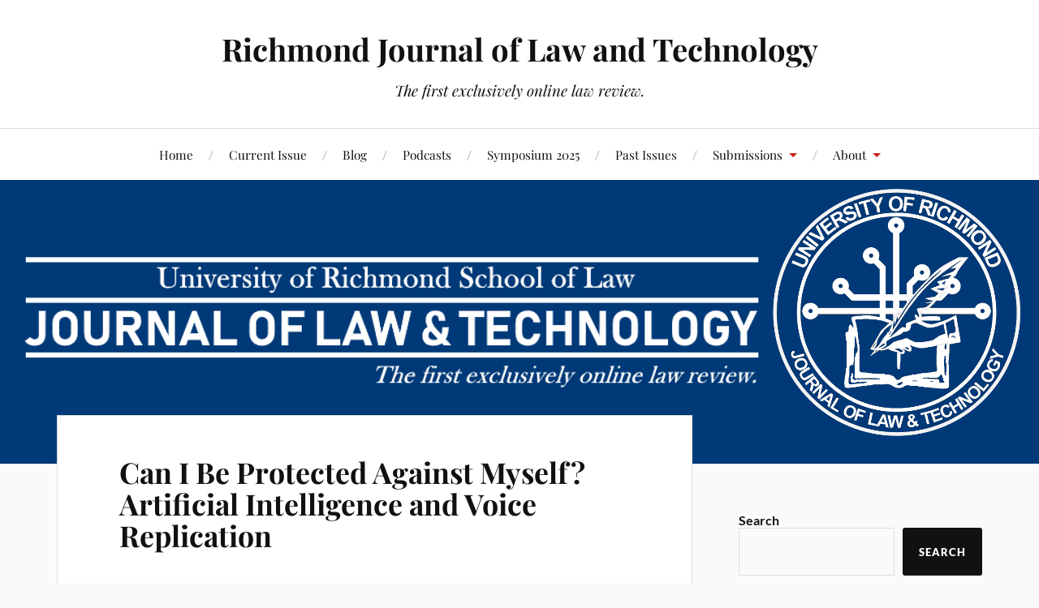

--- FILE ---
content_type: text/html; charset=UTF-8
request_url: https://jolt.richmond.edu/2024/05/17/can-i-be-protected-against-myself-artificial-intelligence-and-voice-replication/
body_size: 57190
content:
<!DOCTYPE html>

<html class="no-js" lang="en-US">

	<head profile="http://gmpg.org/xfn/11">

		<meta http-equiv="Content-Type" content="text/html; charset=UTF-8" />
		<meta name="viewport" content="width=device-width, initial-scale=1.0, maximum-scale=1.0, user-scalable=no" >

				<script type="text/javascript" src="https://blog.richmond.edu/dm-sso-endpoint/1766894459/?dm_action=domainmap-setup-cdsso"></script>
		<title>Can I Be Protected Against Myself? Artificial Intelligence and Voice Replication &#8211; Richmond Journal of Law and Technology</title>
<meta name='robots' content='max-image-preview:large' />
	<style>img:is([sizes="auto" i], [sizes^="auto," i]) { contain-intrinsic-size: 3000px 1500px }</style>
	<script>document.documentElement.className = document.documentElement.className.replace("no-js","js");</script>
<link rel='dns-prefetch' href='//stats.wp.com' />
<link rel='dns-prefetch' href='//v0.wordpress.com' />
<script type="text/javascript">
/* <![CDATA[ */
window._wpemojiSettings = {"baseUrl":"https:\/\/s.w.org\/images\/core\/emoji\/16.0.1\/72x72\/","ext":".png","svgUrl":"https:\/\/s.w.org\/images\/core\/emoji\/16.0.1\/svg\/","svgExt":".svg","source":{"concatemoji":"https:\/\/jolt.richmond.edu\/wp-includes\/js\/wp-emoji-release.min.js?ver=ed7ecc66879a6406cd904d0bc9be951e"}};
/*! This file is auto-generated */
!function(s,n){var o,i,e;function c(e){try{var t={supportTests:e,timestamp:(new Date).valueOf()};sessionStorage.setItem(o,JSON.stringify(t))}catch(e){}}function p(e,t,n){e.clearRect(0,0,e.canvas.width,e.canvas.height),e.fillText(t,0,0);var t=new Uint32Array(e.getImageData(0,0,e.canvas.width,e.canvas.height).data),a=(e.clearRect(0,0,e.canvas.width,e.canvas.height),e.fillText(n,0,0),new Uint32Array(e.getImageData(0,0,e.canvas.width,e.canvas.height).data));return t.every(function(e,t){return e===a[t]})}function u(e,t){e.clearRect(0,0,e.canvas.width,e.canvas.height),e.fillText(t,0,0);for(var n=e.getImageData(16,16,1,1),a=0;a<n.data.length;a++)if(0!==n.data[a])return!1;return!0}function f(e,t,n,a){switch(t){case"flag":return n(e,"\ud83c\udff3\ufe0f\u200d\u26a7\ufe0f","\ud83c\udff3\ufe0f\u200b\u26a7\ufe0f")?!1:!n(e,"\ud83c\udde8\ud83c\uddf6","\ud83c\udde8\u200b\ud83c\uddf6")&&!n(e,"\ud83c\udff4\udb40\udc67\udb40\udc62\udb40\udc65\udb40\udc6e\udb40\udc67\udb40\udc7f","\ud83c\udff4\u200b\udb40\udc67\u200b\udb40\udc62\u200b\udb40\udc65\u200b\udb40\udc6e\u200b\udb40\udc67\u200b\udb40\udc7f");case"emoji":return!a(e,"\ud83e\udedf")}return!1}function g(e,t,n,a){var r="undefined"!=typeof WorkerGlobalScope&&self instanceof WorkerGlobalScope?new OffscreenCanvas(300,150):s.createElement("canvas"),o=r.getContext("2d",{willReadFrequently:!0}),i=(o.textBaseline="top",o.font="600 32px Arial",{});return e.forEach(function(e){i[e]=t(o,e,n,a)}),i}function t(e){var t=s.createElement("script");t.src=e,t.defer=!0,s.head.appendChild(t)}"undefined"!=typeof Promise&&(o="wpEmojiSettingsSupports",i=["flag","emoji"],n.supports={everything:!0,everythingExceptFlag:!0},e=new Promise(function(e){s.addEventListener("DOMContentLoaded",e,{once:!0})}),new Promise(function(t){var n=function(){try{var e=JSON.parse(sessionStorage.getItem(o));if("object"==typeof e&&"number"==typeof e.timestamp&&(new Date).valueOf()<e.timestamp+604800&&"object"==typeof e.supportTests)return e.supportTests}catch(e){}return null}();if(!n){if("undefined"!=typeof Worker&&"undefined"!=typeof OffscreenCanvas&&"undefined"!=typeof URL&&URL.createObjectURL&&"undefined"!=typeof Blob)try{var e="postMessage("+g.toString()+"("+[JSON.stringify(i),f.toString(),p.toString(),u.toString()].join(",")+"));",a=new Blob([e],{type:"text/javascript"}),r=new Worker(URL.createObjectURL(a),{name:"wpTestEmojiSupports"});return void(r.onmessage=function(e){c(n=e.data),r.terminate(),t(n)})}catch(e){}c(n=g(i,f,p,u))}t(n)}).then(function(e){for(var t in e)n.supports[t]=e[t],n.supports.everything=n.supports.everything&&n.supports[t],"flag"!==t&&(n.supports.everythingExceptFlag=n.supports.everythingExceptFlag&&n.supports[t]);n.supports.everythingExceptFlag=n.supports.everythingExceptFlag&&!n.supports.flag,n.DOMReady=!1,n.readyCallback=function(){n.DOMReady=!0}}).then(function(){return e}).then(function(){var e;n.supports.everything||(n.readyCallback(),(e=n.source||{}).concatemoji?t(e.concatemoji):e.wpemoji&&e.twemoji&&(t(e.twemoji),t(e.wpemoji)))}))}((window,document),window._wpemojiSettings);
/* ]]> */
</script>
<link rel='stylesheet' id='ai1ec_style-css' href='//jolt.richmond.edu/wp-content/plugins/all-in-one-event-calendar/public/themes-ai1ec/vortex/css/ai1ec_parsed_css.css?ver=3.0.0' type='text/css' media='all' />
<link rel='stylesheet' id='jetpack_related-posts-css' href='https://jolt.richmond.edu/wp-content/plugins/jetpack/modules/related-posts/related-posts.css?ver=20240116' type='text/css' media='all' />
<style id='wp-emoji-styles-inline-css' type='text/css'>

	img.wp-smiley, img.emoji {
		display: inline !important;
		border: none !important;
		box-shadow: none !important;
		height: 1em !important;
		width: 1em !important;
		margin: 0 0.07em !important;
		vertical-align: -0.1em !important;
		background: none !important;
		padding: 0 !important;
	}
</style>
<link rel='stylesheet' id='wp-block-library-css' href='https://jolt.richmond.edu/wp-includes/css/dist/block-library/style.min.css?ver=ed7ecc66879a6406cd904d0bc9be951e' type='text/css' media='all' />
<style id='classic-theme-styles-inline-css' type='text/css'>
/*! This file is auto-generated */
.wp-block-button__link{color:#fff;background-color:#32373c;border-radius:9999px;box-shadow:none;text-decoration:none;padding:calc(.667em + 2px) calc(1.333em + 2px);font-size:1.125em}.wp-block-file__button{background:#32373c;color:#fff;text-decoration:none}
</style>
<style id='pdfemb-pdf-embedder-viewer-style-inline-css' type='text/css'>
.wp-block-pdfemb-pdf-embedder-viewer{max-width:none}

</style>
<link rel='stylesheet' id='mediaelement-css' href='https://jolt.richmond.edu/wp-includes/js/mediaelement/mediaelementplayer-legacy.min.css?ver=4.2.17' type='text/css' media='all' />
<link rel='stylesheet' id='wp-mediaelement-css' href='https://jolt.richmond.edu/wp-includes/js/mediaelement/wp-mediaelement.min.css?ver=ed7ecc66879a6406cd904d0bc9be951e' type='text/css' media='all' />
<style id='jetpack-sharing-buttons-style-inline-css' type='text/css'>
.jetpack-sharing-buttons__services-list{display:flex;flex-direction:row;flex-wrap:wrap;gap:0;list-style-type:none;margin:5px;padding:0}.jetpack-sharing-buttons__services-list.has-small-icon-size{font-size:12px}.jetpack-sharing-buttons__services-list.has-normal-icon-size{font-size:16px}.jetpack-sharing-buttons__services-list.has-large-icon-size{font-size:24px}.jetpack-sharing-buttons__services-list.has-huge-icon-size{font-size:36px}@media print{.jetpack-sharing-buttons__services-list{display:none!important}}.editor-styles-wrapper .wp-block-jetpack-sharing-buttons{gap:0;padding-inline-start:0}ul.jetpack-sharing-buttons__services-list.has-background{padding:1.25em 2.375em}
</style>
<style id='powerpress-player-block-style-inline-css' type='text/css'>


</style>
<style id='global-styles-inline-css' type='text/css'>
:root{--wp--preset--aspect-ratio--square: 1;--wp--preset--aspect-ratio--4-3: 4/3;--wp--preset--aspect-ratio--3-4: 3/4;--wp--preset--aspect-ratio--3-2: 3/2;--wp--preset--aspect-ratio--2-3: 2/3;--wp--preset--aspect-ratio--16-9: 16/9;--wp--preset--aspect-ratio--9-16: 9/16;--wp--preset--color--black: #111;--wp--preset--color--cyan-bluish-gray: #abb8c3;--wp--preset--color--white: #fff;--wp--preset--color--pale-pink: #f78da7;--wp--preset--color--vivid-red: #cf2e2e;--wp--preset--color--luminous-vivid-orange: #ff6900;--wp--preset--color--luminous-vivid-amber: #fcb900;--wp--preset--color--light-green-cyan: #7bdcb5;--wp--preset--color--vivid-green-cyan: #00d084;--wp--preset--color--pale-cyan-blue: #8ed1fc;--wp--preset--color--vivid-cyan-blue: #0693e3;--wp--preset--color--vivid-purple: #9b51e0;--wp--preset--color--accent: #CA2017;--wp--preset--color--dark-gray: #333;--wp--preset--color--medium-gray: #555;--wp--preset--color--light-gray: #777;--wp--preset--gradient--vivid-cyan-blue-to-vivid-purple: linear-gradient(135deg,rgba(6,147,227,1) 0%,rgb(155,81,224) 100%);--wp--preset--gradient--light-green-cyan-to-vivid-green-cyan: linear-gradient(135deg,rgb(122,220,180) 0%,rgb(0,208,130) 100%);--wp--preset--gradient--luminous-vivid-amber-to-luminous-vivid-orange: linear-gradient(135deg,rgba(252,185,0,1) 0%,rgba(255,105,0,1) 100%);--wp--preset--gradient--luminous-vivid-orange-to-vivid-red: linear-gradient(135deg,rgba(255,105,0,1) 0%,rgb(207,46,46) 100%);--wp--preset--gradient--very-light-gray-to-cyan-bluish-gray: linear-gradient(135deg,rgb(238,238,238) 0%,rgb(169,184,195) 100%);--wp--preset--gradient--cool-to-warm-spectrum: linear-gradient(135deg,rgb(74,234,220) 0%,rgb(151,120,209) 20%,rgb(207,42,186) 40%,rgb(238,44,130) 60%,rgb(251,105,98) 80%,rgb(254,248,76) 100%);--wp--preset--gradient--blush-light-purple: linear-gradient(135deg,rgb(255,206,236) 0%,rgb(152,150,240) 100%);--wp--preset--gradient--blush-bordeaux: linear-gradient(135deg,rgb(254,205,165) 0%,rgb(254,45,45) 50%,rgb(107,0,62) 100%);--wp--preset--gradient--luminous-dusk: linear-gradient(135deg,rgb(255,203,112) 0%,rgb(199,81,192) 50%,rgb(65,88,208) 100%);--wp--preset--gradient--pale-ocean: linear-gradient(135deg,rgb(255,245,203) 0%,rgb(182,227,212) 50%,rgb(51,167,181) 100%);--wp--preset--gradient--electric-grass: linear-gradient(135deg,rgb(202,248,128) 0%,rgb(113,206,126) 100%);--wp--preset--gradient--midnight: linear-gradient(135deg,rgb(2,3,129) 0%,rgb(40,116,252) 100%);--wp--preset--font-size--small: 16px;--wp--preset--font-size--medium: 20px;--wp--preset--font-size--large: 24px;--wp--preset--font-size--x-large: 42px;--wp--preset--font-size--normal: 18px;--wp--preset--font-size--larger: 27px;--wp--preset--spacing--20: 0.44rem;--wp--preset--spacing--30: 0.67rem;--wp--preset--spacing--40: 1rem;--wp--preset--spacing--50: 1.5rem;--wp--preset--spacing--60: 2.25rem;--wp--preset--spacing--70: 3.38rem;--wp--preset--spacing--80: 5.06rem;--wp--preset--shadow--natural: 6px 6px 9px rgba(0, 0, 0, 0.2);--wp--preset--shadow--deep: 12px 12px 50px rgba(0, 0, 0, 0.4);--wp--preset--shadow--sharp: 6px 6px 0px rgba(0, 0, 0, 0.2);--wp--preset--shadow--outlined: 6px 6px 0px -3px rgba(255, 255, 255, 1), 6px 6px rgba(0, 0, 0, 1);--wp--preset--shadow--crisp: 6px 6px 0px rgba(0, 0, 0, 1);}:where(.is-layout-flex){gap: 0.5em;}:where(.is-layout-grid){gap: 0.5em;}body .is-layout-flex{display: flex;}.is-layout-flex{flex-wrap: wrap;align-items: center;}.is-layout-flex > :is(*, div){margin: 0;}body .is-layout-grid{display: grid;}.is-layout-grid > :is(*, div){margin: 0;}:where(.wp-block-columns.is-layout-flex){gap: 2em;}:where(.wp-block-columns.is-layout-grid){gap: 2em;}:where(.wp-block-post-template.is-layout-flex){gap: 1.25em;}:where(.wp-block-post-template.is-layout-grid){gap: 1.25em;}.has-black-color{color: var(--wp--preset--color--black) !important;}.has-cyan-bluish-gray-color{color: var(--wp--preset--color--cyan-bluish-gray) !important;}.has-white-color{color: var(--wp--preset--color--white) !important;}.has-pale-pink-color{color: var(--wp--preset--color--pale-pink) !important;}.has-vivid-red-color{color: var(--wp--preset--color--vivid-red) !important;}.has-luminous-vivid-orange-color{color: var(--wp--preset--color--luminous-vivid-orange) !important;}.has-luminous-vivid-amber-color{color: var(--wp--preset--color--luminous-vivid-amber) !important;}.has-light-green-cyan-color{color: var(--wp--preset--color--light-green-cyan) !important;}.has-vivid-green-cyan-color{color: var(--wp--preset--color--vivid-green-cyan) !important;}.has-pale-cyan-blue-color{color: var(--wp--preset--color--pale-cyan-blue) !important;}.has-vivid-cyan-blue-color{color: var(--wp--preset--color--vivid-cyan-blue) !important;}.has-vivid-purple-color{color: var(--wp--preset--color--vivid-purple) !important;}.has-black-background-color{background-color: var(--wp--preset--color--black) !important;}.has-cyan-bluish-gray-background-color{background-color: var(--wp--preset--color--cyan-bluish-gray) !important;}.has-white-background-color{background-color: var(--wp--preset--color--white) !important;}.has-pale-pink-background-color{background-color: var(--wp--preset--color--pale-pink) !important;}.has-vivid-red-background-color{background-color: var(--wp--preset--color--vivid-red) !important;}.has-luminous-vivid-orange-background-color{background-color: var(--wp--preset--color--luminous-vivid-orange) !important;}.has-luminous-vivid-amber-background-color{background-color: var(--wp--preset--color--luminous-vivid-amber) !important;}.has-light-green-cyan-background-color{background-color: var(--wp--preset--color--light-green-cyan) !important;}.has-vivid-green-cyan-background-color{background-color: var(--wp--preset--color--vivid-green-cyan) !important;}.has-pale-cyan-blue-background-color{background-color: var(--wp--preset--color--pale-cyan-blue) !important;}.has-vivid-cyan-blue-background-color{background-color: var(--wp--preset--color--vivid-cyan-blue) !important;}.has-vivid-purple-background-color{background-color: var(--wp--preset--color--vivid-purple) !important;}.has-black-border-color{border-color: var(--wp--preset--color--black) !important;}.has-cyan-bluish-gray-border-color{border-color: var(--wp--preset--color--cyan-bluish-gray) !important;}.has-white-border-color{border-color: var(--wp--preset--color--white) !important;}.has-pale-pink-border-color{border-color: var(--wp--preset--color--pale-pink) !important;}.has-vivid-red-border-color{border-color: var(--wp--preset--color--vivid-red) !important;}.has-luminous-vivid-orange-border-color{border-color: var(--wp--preset--color--luminous-vivid-orange) !important;}.has-luminous-vivid-amber-border-color{border-color: var(--wp--preset--color--luminous-vivid-amber) !important;}.has-light-green-cyan-border-color{border-color: var(--wp--preset--color--light-green-cyan) !important;}.has-vivid-green-cyan-border-color{border-color: var(--wp--preset--color--vivid-green-cyan) !important;}.has-pale-cyan-blue-border-color{border-color: var(--wp--preset--color--pale-cyan-blue) !important;}.has-vivid-cyan-blue-border-color{border-color: var(--wp--preset--color--vivid-cyan-blue) !important;}.has-vivid-purple-border-color{border-color: var(--wp--preset--color--vivid-purple) !important;}.has-vivid-cyan-blue-to-vivid-purple-gradient-background{background: var(--wp--preset--gradient--vivid-cyan-blue-to-vivid-purple) !important;}.has-light-green-cyan-to-vivid-green-cyan-gradient-background{background: var(--wp--preset--gradient--light-green-cyan-to-vivid-green-cyan) !important;}.has-luminous-vivid-amber-to-luminous-vivid-orange-gradient-background{background: var(--wp--preset--gradient--luminous-vivid-amber-to-luminous-vivid-orange) !important;}.has-luminous-vivid-orange-to-vivid-red-gradient-background{background: var(--wp--preset--gradient--luminous-vivid-orange-to-vivid-red) !important;}.has-very-light-gray-to-cyan-bluish-gray-gradient-background{background: var(--wp--preset--gradient--very-light-gray-to-cyan-bluish-gray) !important;}.has-cool-to-warm-spectrum-gradient-background{background: var(--wp--preset--gradient--cool-to-warm-spectrum) !important;}.has-blush-light-purple-gradient-background{background: var(--wp--preset--gradient--blush-light-purple) !important;}.has-blush-bordeaux-gradient-background{background: var(--wp--preset--gradient--blush-bordeaux) !important;}.has-luminous-dusk-gradient-background{background: var(--wp--preset--gradient--luminous-dusk) !important;}.has-pale-ocean-gradient-background{background: var(--wp--preset--gradient--pale-ocean) !important;}.has-electric-grass-gradient-background{background: var(--wp--preset--gradient--electric-grass) !important;}.has-midnight-gradient-background{background: var(--wp--preset--gradient--midnight) !important;}.has-small-font-size{font-size: var(--wp--preset--font-size--small) !important;}.has-medium-font-size{font-size: var(--wp--preset--font-size--medium) !important;}.has-large-font-size{font-size: var(--wp--preset--font-size--large) !important;}.has-x-large-font-size{font-size: var(--wp--preset--font-size--x-large) !important;}
:where(.wp-block-post-template.is-layout-flex){gap: 1.25em;}:where(.wp-block-post-template.is-layout-grid){gap: 1.25em;}
:where(.wp-block-columns.is-layout-flex){gap: 2em;}:where(.wp-block-columns.is-layout-grid){gap: 2em;}
:root :where(.wp-block-pullquote){font-size: 1.5em;line-height: 1.6;}
</style>
<link rel='stylesheet' id='lovecraft_googlefonts-css' href='https://jolt.richmond.edu/wp-content/themes/lovecraft/assets/css/fonts.css?ver=ed7ecc66879a6406cd904d0bc9be951e' type='text/css' media='all' />
<link rel='stylesheet' id='lovecraft_genericons-css' href='https://jolt.richmond.edu/wp-content/themes/lovecraft/assets/css/genericons.min.css?ver=ed7ecc66879a6406cd904d0bc9be951e' type='text/css' media='all' />
<link rel='stylesheet' id='lovecraft_style-css' href='https://jolt.richmond.edu/wp-content/themes/lovecraft/style.css?ver=2.1.1' type='text/css' media='all' />
<link rel='stylesheet' id='wp-social-sharing-css' href='https://jolt.richmond.edu/wp-content/plugins/wp-social-sharing/static/socialshare.css?ver=1.6' type='text/css' media='all' />
<script type="text/javascript" id="jetpack_related-posts-js-extra">
/* <![CDATA[ */
var related_posts_js_options = {"post_heading":"h4"};
/* ]]> */
</script>
<script type="text/javascript" src="https://jolt.richmond.edu/wp-content/plugins/jetpack/_inc/build/related-posts/related-posts.min.js?ver=20240116" id="jetpack_related-posts-js"></script>
<script type="text/javascript" src="https://jolt.richmond.edu/wp-includes/js/jquery/jquery.min.js?ver=3.7.1" id="jquery-core-js"></script>
<script type="text/javascript" src="https://jolt.richmond.edu/wp-includes/js/jquery/jquery-migrate.min.js?ver=3.4.1" id="jquery-migrate-js"></script>
<script type="text/javascript" src="https://jolt.richmond.edu/wp-content/themes/lovecraft/assets/js/doubletaptogo.min.js?ver=1" id="lovecraft_doubletap-js"></script>
<link rel="https://api.w.org/" href="https://jolt.richmond.edu/wp-json/" /><link rel="alternate" title="JSON" type="application/json" href="https://jolt.richmond.edu/wp-json/wp/v2/posts/11671" /><link rel="EditURI" type="application/rsd+xml" title="RSD" href="https://jolt.richmond.edu/xmlrpc.php?rsd" />

<link rel="canonical" href="https://jolt.richmond.edu/2024/05/17/can-i-be-protected-against-myself-artificial-intelligence-and-voice-replication/" />
<link rel='shortlink' href='https://wp.me/paMHOZ-32f' />
<link rel="alternate" title="oEmbed (JSON)" type="application/json+oembed" href="https://jolt.richmond.edu/wp-json/oembed/1.0/embed?url=https%3A%2F%2Fjolt.richmond.edu%2F2024%2F05%2F17%2Fcan-i-be-protected-against-myself-artificial-intelligence-and-voice-replication%2F" />
<link rel="alternate" title="oEmbed (XML)" type="text/xml+oembed" href="https://jolt.richmond.edu/wp-json/oembed/1.0/embed?url=https%3A%2F%2Fjolt.richmond.edu%2F2024%2F05%2F17%2Fcan-i-be-protected-against-myself-artificial-intelligence-and-voice-replication%2F&#038;format=xml" />
            <script type="text/javascript"><!--
                                function powerpress_pinw(pinw_url){window.open(pinw_url, 'PowerPressPlayer','toolbar=0,status=0,resizable=1,width=460,height=320');	return false;}
                //-->

                // tabnab protection
                window.addEventListener('load', function () {
                    // make all links have rel="noopener noreferrer"
                    document.querySelectorAll('a[target="_blank"]').forEach(link => {
                        link.setAttribute('rel', 'noopener noreferrer');
                    });
                });
            </script>
            <script type="text/javascript">
(function(url){
	if(/(?:Chrome\/26\.0\.1410\.63 Safari\/537\.31|WordfenceTestMonBot)/.test(navigator.userAgent)){ return; }
	var addEvent = function(evt, handler) {
		if (window.addEventListener) {
			document.addEventListener(evt, handler, false);
		} else if (window.attachEvent) {
			document.attachEvent('on' + evt, handler);
		}
	};
	var removeEvent = function(evt, handler) {
		if (window.removeEventListener) {
			document.removeEventListener(evt, handler, false);
		} else if (window.detachEvent) {
			document.detachEvent('on' + evt, handler);
		}
	};
	var evts = 'contextmenu dblclick drag dragend dragenter dragleave dragover dragstart drop keydown keypress keyup mousedown mousemove mouseout mouseover mouseup mousewheel scroll'.split(' ');
	var logHuman = function() {
		if (window.wfLogHumanRan) { return; }
		window.wfLogHumanRan = true;
		var wfscr = document.createElement('script');
		wfscr.type = 'text/javascript';
		wfscr.async = true;
		wfscr.src = url + '&r=' + Math.random();
		(document.getElementsByTagName('head')[0]||document.getElementsByTagName('body')[0]).appendChild(wfscr);
		for (var i = 0; i < evts.length; i++) {
			removeEvent(evts[i], logHuman);
		}
	};
	for (var i = 0; i < evts.length; i++) {
		addEvent(evts[i], logHuman);
	}
})('//jolt.richmond.edu/?wordfence_lh=1&hid=789202F7F59DB0700F1B24493CC25174');
</script>	<style>img#wpstats{display:none}</style>
		
<!-- Jetpack Open Graph Tags -->
<meta property="og:type" content="article" />
<meta property="og:title" content="Can I Be Protected Against Myself? Artificial Intelligence and Voice Replication" />
<meta property="og:url" content="https://jolt.richmond.edu/2024/05/17/can-i-be-protected-against-myself-artificial-intelligence-and-voice-replication/" />
<meta property="og:description" content="Can I Be Protected Against Myself? Artificial Intelligence and Voice Replication By Jarrid Outlaw With recent advancements in artificial intelligence (“AI”), voice replication has become a simple p…" />
<meta property="article:published_time" content="2024-05-17T12:00:53+00:00" />
<meta property="article:modified_time" content="2024-05-15T23:34:37+00:00" />
<meta property="og:site_name" content="Richmond Journal of Law and Technology" />
<meta property="og:image" content="https://cdn-site-assets.veed.io/cdn-cgi/image/width=768,quality=75,format=auto/AI_Voice_Cloning_d7092cd3cd/AI_Voice_Cloning_d7092cd3cd.png" />
<meta property="og:image:width" content="768" />
<meta property="og:image:height" content="487" />
<meta property="og:image:alt" content="" />
<meta property="og:locale" content="en_US" />
<meta name="twitter:text:title" content="Can I Be Protected Against Myself? Artificial Intelligence and Voice Replication" />
<meta name="twitter:image" content="https://cdn-site-assets.veed.io/cdn-cgi/image/width=768,quality=75,format=auto/AI_Voice_Cloning_d7092cd3cd/AI_Voice_Cloning_d7092cd3cd.png?w=640" />
<meta name="twitter:card" content="summary_large_image" />

<!-- End Jetpack Open Graph Tags -->
		<style type="text/css" id="wp-custom-css">
			.post-header {
	display: none;
}

.post-inner {
	padding-top: 0px;
}

.home .header-image {
	display: none;
}

.home .post {
	margin-top: 90px;
}

.home main div.section {
	background-color: #c6c5c51f;
}		</style>
		
	</head>

	<body class="wp-singular post-template-default single single-post postid-11671 single-format-standard wp-theme-lovecraft">

		
		<a class="skip-link button" href="#site-content">Skip to the content</a>

		<header class="header-wrapper">

			<div class="header section bg-white small-padding">

				<div class="section-inner group">

					
						<div class="blog-title">
							<a href="https://jolt.richmond.edu" rel="home">Richmond Journal of Law and Technology</a>
						</div>
					
													<h4 class="blog-tagline">The first exclusively online law review.</h4>
											
					
				</div><!-- .section-inner -->

			</div><!-- .header -->

			<div class="toggles group">

				<button type="button" class="nav-toggle toggle">
					<div class="bar"></div>
					<div class="bar"></div>
					<div class="bar"></div>
					<span class="screen-reader-text">Toggle the mobile menu</span>
				</button>

				<button type="button" class="search-toggle toggle">
					<div class="genericon genericon-search"></div>
					<span class="screen-reader-text">Toggle the search field</span>
				</button>

			</div><!-- .toggles -->

		</header><!-- .header-wrapper -->

		<div class="navigation bg-white no-padding">

			<div class="section-inner group">

				<ul class="mobile-menu">

					<li id="menu-item-7834" class="menu-item menu-item-type-custom menu-item-object-custom menu-item-home menu-item-7834"><a href="https://jolt.richmond.edu">Home</a></li>
<li id="menu-item-8059" class="menu-item menu-item-type-custom menu-item-object-custom menu-item-8059"><a href="https://jolt.richmond.edu/volume-xxxii-issue-1-fall-2025/">Current Issue</a></li>
<li id="menu-item-11205" class="menu-item menu-item-type-post_type menu-item-object-page current_page_parent menu-item-11205"><a href="https://jolt.richmond.edu/blog/">Blog</a></li>
<li id="menu-item-12092" class="menu-item menu-item-type-post_type menu-item-object-page menu-item-12092"><a href="https://jolt.richmond.edu/podcasts/">Podcasts</a></li>
<li id="menu-item-8979" class="menu-item menu-item-type-custom menu-item-object-custom menu-item-8979"><a href="https://jolt.richmond.edu/symposium2025/">Symposium 2025</a></li>
<li id="menu-item-3828" class="menu-item menu-item-type-post_type menu-item-object-page menu-item-3828"><a href="https://jolt.richmond.edu/pastissues/">Past Issues</a></li>
<li id="menu-item-3505" class="menu-item menu-item-type-custom menu-item-object-custom menu-item-has-children menu-item-3505"><a href="#">Submissions</a>
<ul class="sub-menu">
	<li id="menu-item-3506" class="menu-item menu-item-type-custom menu-item-object-custom menu-item-3506"><a href="https://richmond-jolt.scholasticahq.com/for-authors">Scholastica</a></li>
	<li id="menu-item-8209" class="menu-item menu-item-type-custom menu-item-object-custom menu-item-8209"><a href="https://jolt.richmond.edu/interested-in-contributing-to-the-jolt-blog/">Contributing to the JOLT Blog</a></li>
</ul>
</li>
<li id="menu-item-3816" class="menu-item menu-item-type-custom menu-item-object-custom menu-item-has-children menu-item-3816"><a href="#">About</a>
<ul class="sub-menu">
	<li id="menu-item-3827" class="menu-item menu-item-type-post_type menu-item-object-page menu-item-3827"><a href="https://jolt.richmond.edu/about-2/">About JOLT</a></li>
	<li id="menu-item-3825" class="menu-item menu-item-type-post_type menu-item-object-page menu-item-3825"><a href="https://jolt.richmond.edu/masthead/">Masthead</a></li>
	<li id="menu-item-11270" class="menu-item menu-item-type-custom menu-item-object-custom menu-item-11270"><a href="http://jolt.richmond.edu/wp-admin/">Admin Log In</a></li>
</ul>
</li>

				</ul>

				<div class="mobile-search">
					
<form method="get" class="search-form" id="search-form-6950ab7be0ebf" action="https://jolt.richmond.edu/">
	<input type="search" class="search-field" placeholder="Search form" name="s" id="s-6950ab7be0ec0" />
	<button type="submit" class="search-button"><div class="genericon genericon-search"></div><span class="screen-reader-text">Search</span></button>
</form>
				</div><!-- .mobile-search -->

				<ul class="main-menu">

					<li class="menu-item menu-item-type-custom menu-item-object-custom menu-item-home menu-item-7834"><a href="https://jolt.richmond.edu">Home</a></li>
<li class="menu-item menu-item-type-custom menu-item-object-custom menu-item-8059"><a href="https://jolt.richmond.edu/volume-xxxii-issue-1-fall-2025/">Current Issue</a></li>
<li class="menu-item menu-item-type-post_type menu-item-object-page current_page_parent menu-item-11205"><a href="https://jolt.richmond.edu/blog/">Blog</a></li>
<li class="menu-item menu-item-type-post_type menu-item-object-page menu-item-12092"><a href="https://jolt.richmond.edu/podcasts/">Podcasts</a></li>
<li class="menu-item menu-item-type-custom menu-item-object-custom menu-item-8979"><a href="https://jolt.richmond.edu/symposium2025/">Symposium 2025</a></li>
<li class="menu-item menu-item-type-post_type menu-item-object-page menu-item-3828"><a href="https://jolt.richmond.edu/pastissues/">Past Issues</a></li>
<li class="menu-item menu-item-type-custom menu-item-object-custom menu-item-has-children menu-item-3505"><a href="#">Submissions</a>
<ul class="sub-menu">
	<li class="menu-item menu-item-type-custom menu-item-object-custom menu-item-3506"><a href="https://richmond-jolt.scholasticahq.com/for-authors">Scholastica</a></li>
	<li class="menu-item menu-item-type-custom menu-item-object-custom menu-item-8209"><a href="https://jolt.richmond.edu/interested-in-contributing-to-the-jolt-blog/">Contributing to the JOLT Blog</a></li>
</ul>
</li>
<li class="menu-item menu-item-type-custom menu-item-object-custom menu-item-has-children menu-item-3816"><a href="#">About</a>
<ul class="sub-menu">
	<li class="menu-item menu-item-type-post_type menu-item-object-page menu-item-3827"><a href="https://jolt.richmond.edu/about-2/">About JOLT</a></li>
	<li class="menu-item menu-item-type-post_type menu-item-object-page menu-item-3825"><a href="https://jolt.richmond.edu/masthead/">Masthead</a></li>
	<li class="menu-item menu-item-type-custom menu-item-object-custom menu-item-11270"><a href="http://jolt.richmond.edu/wp-admin/">Admin Log In</a></li>
</ul>
</li>

				</ul><!-- .main-menu -->

			</div><!-- .section-inner -->

		</div><!-- .navigation -->

		
			<figure class="header-image bg-image" style="background-image: url( https://jolt.richmond.edu/files/2019/02/banner-blue-and-white.png );">
				<img src="https://jolt.richmond.edu/files/2019/02/banner-blue-and-white.png" />
			</figure>

		
		<main id="site-content">
<div class="wrapper section">

	<div class="section-inner group">

		<div class="content">

			
					<article id="post-11671" class="post single post-11671 type-post status-publish format-standard hentry category-blog-post tag-ai tag-celebrities tag-copyright tag-defamation tag-jarrid-outlaw tag-libel tag-voice-cloning tag-voice-replication">

						<div class="post-inner">

							<div class="post-header">

								<h1 class="post-title"><a href="https://jolt.richmond.edu/2024/05/17/can-i-be-protected-against-myself-artificial-intelligence-and-voice-replication/">Can I Be Protected Against Myself? Artificial Intelligence and Voice Replication</a></h1>

										
		<div class="post-meta">

			<p class="post-author"><span>By </span><a href="https://jolt.richmond.edu/author/to8vk/" title="Posts by JOLT" rel="author">JOLT</a></p>

			<p class="post-date"><span>On </span><a href="https://jolt.richmond.edu/2024/05/17/can-i-be-protected-against-myself-artificial-intelligence-and-voice-replication/">May 17, 2024</a></p>

							<p class="post-categories"><span>In </span><a href="https://jolt.richmond.edu/category/blog-post/" rel="category tag">Blog Posts</a></p>
			
			
		</div><!-- .post-meta -->

		
							</div><!-- .post-header -->

							
								<div class="post-content entry-content">

									<h1>Can I Be Protected Against Myself? Artificial Intelligence and Voice Replication</h1>
<p><img fetchpriority="high" decoding="async" class="aligncenter size-full" src="https://cdn-site-assets.veed.io/cdn-cgi/image/width=768,quality=75,format=auto/AI_Voice_Cloning_d7092cd3cd/AI_Voice_Cloning_d7092cd3cd.png" width="768" height="487" /></p>
<p>By Jarrid Outlaw</p>
<p>With recent advancements in artificial intelligence (“AI”), voice replication has become a simple process that anyone can access and utilize.  Having one’s voice replicated to say anything an AI user wants is scary and can have extremely sinister effects, something that citizens should be protected from.  While everyday citizens are less likely to fall victim to abuse, the fact that such technology, fraught with the potential for violations exists, makes it so legal implications are bound to appear.  <span id="more-11671"></span>For the purposes of this analysis, since celebrities and non-celebrities are looked at differently under the law, this analysis will mainly focus on how celebrities are treated since they are a class of people who have the potential to face the most abuse.  These AI bots operate by mimicking an individual’s speech pattern and cadence through exposure to recordings of a person’s speech.<a href="#_ftn1" name="_ftnref1">[1]</a>  Though proponents of “voice cloning” AI bots say that the bots can be utilized to propel marketing and advertisements to prolong partnerships, the ease in which programs can emulate voices is concerning.<a href="#_ftn2" name="_ftnref2">[2]</a>  Anyone with computer access and the wrong intentions can combine a voice cloned AI bot to speak with a “deepfake” and create a full video of a speaker saying anything the user wants them to say.  Where can the line be drawn between a user applying their First Amendment rights to parody, and where a user can be subject to a defamation cause of action?</p>
<p>The First Amendment protects the right to comment on or parody on a person’s image.<a href="#_ftn3" name="_ftnref3">[3]</a> Due to this right, celebrities cannot fully censor imitations against them.  In U.S. law, voices are not “fixed” and copyright protection is only available for “original works of authorship fixed in any tangible medium of expression.”<a href="#_ftn4" name="_ftnref4">[4]</a> Looking at the First Amendment, since voice cloning is an original work of authorship that is put out on a tangible medium, it should be able to pass.  While copyright might not be the best means to resolve issues of abuse, defamation may possess the proper elements to meet a case for voice cloning violations.</p>
<p>In a defamation suit, “acts of communication that tend to damage another&#8217;s reputation to the extent of lowering their regard in the community or deterring others from associating with them” is protected.<a href="#_ftn5" name="_ftnref5">[5]</a>  This protection can come in the form of libel, a written false statement, or slander, a spoken false statement.<a href="#_ftn6" name="_ftnref6">[6]</a>  While it may not seem so, both libel and slander may apply to cases of voice cloning abuse.  Libel will generally apply to video or audio published on the internet.<a href="#_ftn7" name="_ftnref7">[7]</a> On the other hand, slander may apply in these cases since once created, the replicated voice speaks false statements.  While the case law is practically nonexistent for voice cloning violations, the question of whether slander will apply should be answered soon enough due to the rise of AI.</p>
<p>With the rise of AI, the legal field will undoubtably face a wave of new legislation to fight the abuses AI can create.  The idea that AI would run untethered with the high capabilities each system retains and the continued expansion of knowledge is wrong.  AI systems such as voice cloning represent another area in AI where rampant abuse can be prevalent.  While the law provides some refuge for victims of voice cloning violations, legislation needs to be created or case law needs to appear to clarify cloudier areas of AI.</p>
<p>&nbsp;</p>
<p>&nbsp;</p>
<p>&nbsp;</p>
<p>Image Source: <a href="https://www.veed.io/tools/ai-voice-cloning">AI Voice Cloning &#8211; Customized AI Text-to-Speech &#8211; VEED.IO</a></p>
<p><a href="#_ftnref1" name="_ftn1">[1]</a> Bryn Wells-Edwards, <em>What&#8217;s In a Voice: The Legal Implications of Voice Cloning, </em>64 Ariz. L. Rev. 1213, 1224 (2022).</p>
<p><a href="#_ftnref2" name="_ftn2">[2]</a> <em>Id.</em></p>
<p><a href="#_ftnref3" name="_ftn3">[3]</a> Teresa Segalman, Hey, That’s My Voice! Can I Sue Them?, Gottlieb, Rackman &amp; Reisman, P.C., <a href="https://grr.com/publications/hey-thats-my-voice-can-i-sue-them/">https://grr.com/publications/hey-thats-my-voice-can-i-sue-them/</a></p>
<p><a href="#_ftnref4" name="_ftn4">[4]</a> 17 U.S.C. § 102(a)</p>
<p><a href="#_ftnref5" name="_ftn5">[5]</a> <em>Supra </em>note 1.</p>
<p><a href="#_ftnref6" name="_ftn6">[6]</a> <em>Id.</em></p>
<p><a href="#_ftnref7" name="_ftn7">[7]</a> <em>Id.</em></p>
		<div class="social-sharing ">
				        <a onclick="return ss_plugin_loadpopup_js(this);" rel="external nofollow" class="button-facebook" href="http://www.facebook.com/sharer/sharer.php?u=https%3A%2F%2Fjolt.richmond.edu%2F2024%2F05%2F17%2Fcan-i-be-protected-against-myself-artificial-intelligence-and-voice-replication%2F" target="_blank" >Share on Facebook</a><a onclick="return ss_plugin_loadpopup_js(this);" rel="external nofollow" class="button-twitter" href="http://twitter.com/intent/tweet/?text=Can+I+Be+Protected+Against+Myself%3F+Artificial+Intelligence+and+Voice+Replication&url=https%3A%2F%2Fjolt.richmond.edu%2F2024%2F05%2F17%2Fcan-i-be-protected-against-myself-artificial-intelligence-and-voice-replication%2F" target="_blank">Share on Twitter</a>	        	    </div>
	    
<div id='jp-relatedposts' class='jp-relatedposts' >
	<h3 class="jp-relatedposts-headline"><em>Related</em></h3>
</div>
								</div><!-- .post-content -->

								<div class="post-tags"><a href="https://jolt.richmond.edu/tag/ai/" rel="tag">AI</a><a href="https://jolt.richmond.edu/tag/celebrities/" rel="tag">Celebrities</a><a href="https://jolt.richmond.edu/tag/copyright/" rel="tag">copyright</a><a href="https://jolt.richmond.edu/tag/defamation/" rel="tag">defamation</a><a href="https://jolt.richmond.edu/tag/jarrid-outlaw/" rel="tag">Jarrid Outlaw</a><a href="https://jolt.richmond.edu/tag/libel/" rel="tag">libel</a><a href="https://jolt.richmond.edu/tag/voice-cloning/" rel="tag">Voice Cloning</a><a href="https://jolt.richmond.edu/tag/voice-replication/" rel="tag">Voice Replication</a></div>
						</div><!-- .post-inner -->

						
								<div class="post-navigation">
									<div class="post-navigation-inner group">

																					<div class="post-nav-prev">
												<p>Previous</p>
												<h4><a href="https://jolt.richmond.edu/2024/05/14/technological-innovation-and-the-evolution-of-fourth-amendment-jurisprudence/">Technological Innovation and the Evolution of Fourth Amendment Jurisprudence</a></h4>
											</div>
																				
																					<div class="post-nav-next">
												<p>Next</p>
												<h4><a href="https://jolt.richmond.edu/2024/05/17/can-ai-generated-output-be-protected-under-intellectual-property-law/">Can AI-Generated Output Be Protected Under Intellectual Property Law?</a></h4>
											</div>
										
									</div><!-- .post-navigation-inner -->
								</div><!-- .post-navigation -->

								
					</article><!-- .post -->

					
		</div><!-- .content -->

					<aside class="sidebar">

	<div id="block-4" class="widget widget_block widget_search"><div class="widget-content"><form role="search" method="get" action="https://jolt.richmond.edu/" class="wp-block-search__button-outside wp-block-search__text-button wp-block-search"    ><label class="wp-block-search__label" for="wp-block-search__input-1" >Search</label><div class="wp-block-search__inside-wrapper " ><input class="wp-block-search__input" id="wp-block-search__input-1" placeholder="" value="" type="search" name="s" required /><button aria-label="Search" class="wp-block-search__button wp-element-button" type="submit" >Search</button></div></form></div></div><div id="archives-3" class="widget widget_archive"><div class="widget-content"><h3 class="widget-title">Issue Archive</h3>		<label class="screen-reader-text" for="archives-dropdown-3">Issue Archive</label>
		<select id="archives-dropdown-3" name="archive-dropdown">
			
			<option value="">Select Month</option>
				<option value='https://jolt.richmond.edu/2025/11/'> November 2025 </option>
	<option value='https://jolt.richmond.edu/2025/10/'> October 2025 </option>
	<option value='https://jolt.richmond.edu/2025/09/'> September 2025 </option>
	<option value='https://jolt.richmond.edu/2025/06/'> June 2025 </option>
	<option value='https://jolt.richmond.edu/2025/04/'> April 2025 </option>
	<option value='https://jolt.richmond.edu/2025/03/'> March 2025 </option>
	<option value='https://jolt.richmond.edu/2025/02/'> February 2025 </option>
	<option value='https://jolt.richmond.edu/2025/01/'> January 2025 </option>
	<option value='https://jolt.richmond.edu/2024/10/'> October 2024 </option>
	<option value='https://jolt.richmond.edu/2024/07/'> July 2024 </option>
	<option value='https://jolt.richmond.edu/2024/05/'> May 2024 </option>
	<option value='https://jolt.richmond.edu/2024/04/'> April 2024 </option>
	<option value='https://jolt.richmond.edu/2024/03/'> March 2024 </option>
	<option value='https://jolt.richmond.edu/2024/02/'> February 2024 </option>
	<option value='https://jolt.richmond.edu/2023/12/'> December 2023 </option>
	<option value='https://jolt.richmond.edu/2023/11/'> November 2023 </option>
	<option value='https://jolt.richmond.edu/2023/10/'> October 2023 </option>
	<option value='https://jolt.richmond.edu/2023/09/'> September 2023 </option>
	<option value='https://jolt.richmond.edu/2023/08/'> August 2023 </option>
	<option value='https://jolt.richmond.edu/2023/07/'> July 2023 </option>
	<option value='https://jolt.richmond.edu/2023/06/'> June 2023 </option>
	<option value='https://jolt.richmond.edu/2023/05/'> May 2023 </option>
	<option value='https://jolt.richmond.edu/2023/04/'> April 2023 </option>
	<option value='https://jolt.richmond.edu/2023/03/'> March 2023 </option>
	<option value='https://jolt.richmond.edu/2023/02/'> February 2023 </option>
	<option value='https://jolt.richmond.edu/2023/01/'> January 2023 </option>
	<option value='https://jolt.richmond.edu/2022/12/'> December 2022 </option>
	<option value='https://jolt.richmond.edu/2022/11/'> November 2022 </option>
	<option value='https://jolt.richmond.edu/2022/10/'> October 2022 </option>
	<option value='https://jolt.richmond.edu/2022/09/'> September 2022 </option>
	<option value='https://jolt.richmond.edu/2022/05/'> May 2022 </option>
	<option value='https://jolt.richmond.edu/2022/04/'> April 2022 </option>
	<option value='https://jolt.richmond.edu/2022/03/'> March 2022 </option>
	<option value='https://jolt.richmond.edu/2022/02/'> February 2022 </option>
	<option value='https://jolt.richmond.edu/2022/01/'> January 2022 </option>
	<option value='https://jolt.richmond.edu/2021/12/'> December 2021 </option>
	<option value='https://jolt.richmond.edu/2021/11/'> November 2021 </option>
	<option value='https://jolt.richmond.edu/2021/10/'> October 2021 </option>
	<option value='https://jolt.richmond.edu/2021/09/'> September 2021 </option>
	<option value='https://jolt.richmond.edu/2021/04/'> April 2021 </option>
	<option value='https://jolt.richmond.edu/2021/03/'> March 2021 </option>
	<option value='https://jolt.richmond.edu/2021/02/'> February 2021 </option>
	<option value='https://jolt.richmond.edu/2020/12/'> December 2020 </option>
	<option value='https://jolt.richmond.edu/2020/11/'> November 2020 </option>
	<option value='https://jolt.richmond.edu/2020/10/'> October 2020 </option>
	<option value='https://jolt.richmond.edu/2020/09/'> September 2020 </option>
	<option value='https://jolt.richmond.edu/2020/08/'> August 2020 </option>
	<option value='https://jolt.richmond.edu/2020/07/'> July 2020 </option>
	<option value='https://jolt.richmond.edu/2020/05/'> May 2020 </option>
	<option value='https://jolt.richmond.edu/2020/04/'> April 2020 </option>
	<option value='https://jolt.richmond.edu/2020/03/'> March 2020 </option>
	<option value='https://jolt.richmond.edu/2020/02/'> February 2020 </option>
	<option value='https://jolt.richmond.edu/2020/01/'> January 2020 </option>
	<option value='https://jolt.richmond.edu/2019/12/'> December 2019 </option>
	<option value='https://jolt.richmond.edu/2019/11/'> November 2019 </option>
	<option value='https://jolt.richmond.edu/2019/10/'> October 2019 </option>
	<option value='https://jolt.richmond.edu/2019/09/'> September 2019 </option>
	<option value='https://jolt.richmond.edu/2019/05/'> May 2019 </option>
	<option value='https://jolt.richmond.edu/2019/04/'> April 2019 </option>
	<option value='https://jolt.richmond.edu/2019/03/'> March 2019 </option>
	<option value='https://jolt.richmond.edu/2019/02/'> February 2019 </option>
	<option value='https://jolt.richmond.edu/2019/01/'> January 2019 </option>
	<option value='https://jolt.richmond.edu/2018/12/'> December 2018 </option>
	<option value='https://jolt.richmond.edu/2018/11/'> November 2018 </option>
	<option value='https://jolt.richmond.edu/2018/10/'> October 2018 </option>
	<option value='https://jolt.richmond.edu/2018/08/'> August 2018 </option>
	<option value='https://jolt.richmond.edu/2018/04/'> April 2018 </option>
	<option value='https://jolt.richmond.edu/2018/03/'> March 2018 </option>
	<option value='https://jolt.richmond.edu/2018/02/'> February 2018 </option>
	<option value='https://jolt.richmond.edu/2018/01/'> January 2018 </option>
	<option value='https://jolt.richmond.edu/2017/12/'> December 2017 </option>
	<option value='https://jolt.richmond.edu/2017/11/'> November 2017 </option>
	<option value='https://jolt.richmond.edu/2017/10/'> October 2017 </option>
	<option value='https://jolt.richmond.edu/2017/09/'> September 2017 </option>
	<option value='https://jolt.richmond.edu/2017/05/'> May 2017 </option>
	<option value='https://jolt.richmond.edu/2017/04/'> April 2017 </option>
	<option value='https://jolt.richmond.edu/2017/03/'> March 2017 </option>
	<option value='https://jolt.richmond.edu/2017/02/'> February 2017 </option>
	<option value='https://jolt.richmond.edu/2017/01/'> January 2017 </option>
	<option value='https://jolt.richmond.edu/2016/12/'> December 2016 </option>
	<option value='https://jolt.richmond.edu/2016/11/'> November 2016 </option>
	<option value='https://jolt.richmond.edu/2016/10/'> October 2016 </option>
	<option value='https://jolt.richmond.edu/2016/09/'> September 2016 </option>
	<option value='https://jolt.richmond.edu/2016/05/'> May 2016 </option>
	<option value='https://jolt.richmond.edu/2016/04/'> April 2016 </option>
	<option value='https://jolt.richmond.edu/2016/03/'> March 2016 </option>
	<option value='https://jolt.richmond.edu/2016/02/'> February 2016 </option>
	<option value='https://jolt.richmond.edu/2016/01/'> January 2016 </option>
	<option value='https://jolt.richmond.edu/2015/12/'> December 2015 </option>
	<option value='https://jolt.richmond.edu/2015/11/'> November 2015 </option>
	<option value='https://jolt.richmond.edu/2015/10/'> October 2015 </option>
	<option value='https://jolt.richmond.edu/2015/09/'> September 2015 </option>
	<option value='https://jolt.richmond.edu/2015/04/'> April 2015 </option>
	<option value='https://jolt.richmond.edu/2015/03/'> March 2015 </option>
	<option value='https://jolt.richmond.edu/2015/02/'> February 2015 </option>
	<option value='https://jolt.richmond.edu/2015/01/'> January 2015 </option>
	<option value='https://jolt.richmond.edu/2014/11/'> November 2014 </option>
	<option value='https://jolt.richmond.edu/2014/10/'> October 2014 </option>
	<option value='https://jolt.richmond.edu/2014/09/'> September 2014 </option>
	<option value='https://jolt.richmond.edu/2014/08/'> August 2014 </option>
	<option value='https://jolt.richmond.edu/2014/07/'> July 2014 </option>
	<option value='https://jolt.richmond.edu/2014/06/'> June 2014 </option>
	<option value='https://jolt.richmond.edu/2014/04/'> April 2014 </option>
	<option value='https://jolt.richmond.edu/2014/03/'> March 2014 </option>
	<option value='https://jolt.richmond.edu/2014/02/'> February 2014 </option>
	<option value='https://jolt.richmond.edu/2014/01/'> January 2014 </option>
	<option value='https://jolt.richmond.edu/2013/12/'> December 2013 </option>
	<option value='https://jolt.richmond.edu/2013/11/'> November 2013 </option>
	<option value='https://jolt.richmond.edu/2013/10/'> October 2013 </option>
	<option value='https://jolt.richmond.edu/2013/09/'> September 2013 </option>
	<option value='https://jolt.richmond.edu/2013/08/'> August 2013 </option>
	<option value='https://jolt.richmond.edu/2013/06/'> June 2013 </option>
	<option value='https://jolt.richmond.edu/2013/04/'> April 2013 </option>
	<option value='https://jolt.richmond.edu/2013/03/'> March 2013 </option>
	<option value='https://jolt.richmond.edu/2013/02/'> February 2013 </option>
	<option value='https://jolt.richmond.edu/2012/11/'> November 2012 </option>
	<option value='https://jolt.richmond.edu/2012/10/'> October 2012 </option>
	<option value='https://jolt.richmond.edu/2012/07/'> July 2012 </option>

		</select>

			<script type="text/javascript">
/* <![CDATA[ */

(function() {
	var dropdown = document.getElementById( "archives-dropdown-3" );
	function onSelectChange() {
		if ( dropdown.options[ dropdown.selectedIndex ].value !== '' ) {
			document.location.href = this.options[ this.selectedIndex ].value;
		}
	}
	dropdown.onchange = onSelectChange;
})();

/* ]]> */
</script>
</div></div><div id="block-10" class="widget widget_block"><div class="widget-content"><nav class="jp-relatedposts-i2 wp-block-jetpack-related-posts" data-layout="list" aria-label="Related Posts"><h3 class="jp-relatedposts-headline">Related Posts</h3><ul class="jp-related-posts-i2__list" role="list" data-post-count="3"><li id="related-posts-item-6950ab7c2e45e" class="jp-related-posts-i2__post"><a id="related-posts-item-6950ab7c2e45e-label" href="https://jolt.richmond.edu/2024/04/12/beyond-name-image-likeness-voice-protection/" class="jp-related-posts-i2__post-link" >Beyond Name, Image, Likeness: Voice Protection</a><dl class="jp-related-posts-i2__post-defs"><dt>Date</dt><dd class="jp-related-posts-i2__post-date">April 12, 2024</dd></dl></li><li id="related-posts-item-6950ab7c2e48c" class="jp-related-posts-i2__post"><a id="related-posts-item-6950ab7c2e48c-label" href="https://jolt.richmond.edu/2023/10/30/can-artificial-intelligence-platforms-be-held-liable-for-defamation/" class="jp-related-posts-i2__post-link" >Can Artificial Intelligence Platforms be Held Liable for Defamation?</a><dl class="jp-related-posts-i2__post-defs"><dt>Date</dt><dd class="jp-related-posts-i2__post-date">October 30, 2023</dd></dl></li><li id="related-posts-item-6950ab7c2e4a3" class="jp-related-posts-i2__post"><a id="related-posts-item-6950ab7c2e4a3-label" href="https://jolt.richmond.edu/2025/10/22/streaming-the-unseen-the-case-for-transparency-in-music-streaming/" class="jp-related-posts-i2__post-link" >Streaming the Unseen: The Case for Transparency in Music Streaming</a><dl class="jp-related-posts-i2__post-defs"><dt>Date</dt><dd class="jp-related-posts-i2__post-date">October 22, 2025</dd></dl></li></ul></nav></div></div><div id="widget_lovecraft_recent_posts-4" class="widget Widget_Lovecraft_Recent_Posts"><div class="widget-content"><h3 class="widget-title">Recent Blog Posts</h3>
				<ul class="lovecraft-widget-list">

					
						<li class="group">

							<a href="https://jolt.richmond.edu/2025/11/28/virtual-infidelity-is-cheating-with-an-ai-girlfriend-considered-adultery/">

								<div class="post-icon">

									<img width="150" height="150" src="https://jolt.richmond.edu/files/2025/11/pexels-thisisengineering-3861969-150x150.jpg" class="attachment-thumbnail size-thumbnail wp-post-image" alt="" decoding="async" loading="lazy" srcset="https://jolt.richmond.edu/files/2025/11/pexels-thisisengineering-3861969-150x150.jpg 150w, https://jolt.richmond.edu/files/2025/11/pexels-thisisengineering-3861969-88x88.jpg 88w" sizes="auto, (max-width: 150px) 100vw, 150px" />
								</div>

								<div class="inner">
									<p class="title">Virtual Infidelity: Is Cheating with an AI Girlfriend Considered Adultery?</p>
									<p class="meta">November 28, 2025</p>
								</div>

							</a>

						</li>

						
						<li class="group">

							<a href="https://jolt.richmond.edu/2025/11/28/how-would-drones-piloted-by-a-i-affect-our-fourth-amendment-rights/">

								<div class="post-icon">

									<img width="150" height="150" src="https://jolt.richmond.edu/files/2025/11/10455-150x150.jpg" class="attachment-thumbnail size-thumbnail wp-post-image" alt="" decoding="async" loading="lazy" srcset="https://jolt.richmond.edu/files/2025/11/10455-150x150.jpg 150w, https://jolt.richmond.edu/files/2025/11/10455-88x88.jpg 88w" sizes="auto, (max-width: 150px) 100vw, 150px" />
								</div>

								<div class="inner">
									<p class="title">How Would Drones Piloted by A.I. Affect Our Fourth Amendment Rights?</p>
									<p class="meta">November 28, 2025</p>
								</div>

							</a>

						</li>

						
						<li class="group">

							<a href="https://jolt.richmond.edu/2025/11/28/labubu-vs-lafufu-pop-marts-battle-for-ip-protection-and-the-tech-behind-authenticity-verification/">

								<div class="post-icon">

									<img width="150" height="150" src="https://jolt.richmond.edu/files/2025/11/labubu-bullshit-150x150.jpg" class="attachment-thumbnail size-thumbnail wp-post-image" alt="" decoding="async" loading="lazy" srcset="https://jolt.richmond.edu/files/2025/11/labubu-bullshit-150x150.jpg 150w, https://jolt.richmond.edu/files/2025/11/labubu-bullshit-88x88.jpg 88w" sizes="auto, (max-width: 150px) 100vw, 150px" />
								</div>

								<div class="inner">
									<p class="title">Labubu vs. Lafufu: Pop Mart&#8217;s Battle for IP Protection and the Tech Behind Authenticity Verification</p>
									<p class="meta">November 28, 2025</p>
								</div>

							</a>

						</li>

						
						<li class="group">

							<a href="https://jolt.richmond.edu/2025/11/12/international-crackdown-on-the-illegal-streaming-of-sporting-events/">

								<div class="post-icon">

									<img width="150" height="150" src="https://jolt.richmond.edu/files/2025/11/copyright-6809961_1920-150x150.png" class="attachment-thumbnail size-thumbnail wp-post-image" alt="" decoding="async" loading="lazy" srcset="https://jolt.richmond.edu/files/2025/11/copyright-6809961_1920-150x150.png 150w, https://jolt.richmond.edu/files/2025/11/copyright-6809961_1920-88x88.png 88w" sizes="auto, (max-width: 150px) 100vw, 150px" />
								</div>

								<div class="inner">
									<p class="title">International Crackdown on the Illegal Streaming of Sporting Events</p>
									<p class="meta">November 12, 2025</p>
								</div>

							</a>

						</li>

						
						<li class="group">

							<a href="https://jolt.richmond.edu/2025/11/12/smart-contracts-what-are-they-and-how-do-they-integrate-into-contract-law-and-a-businesss-toolkit/">

								<div class="post-icon">

									<img width="150" height="150" src="https://jolt.richmond.edu/files/2025/11/smart-contract-use-cases-main-1600-150x150.jpg" class="attachment-thumbnail size-thumbnail wp-post-image" alt="" decoding="async" loading="lazy" srcset="https://jolt.richmond.edu/files/2025/11/smart-contract-use-cases-main-1600-150x150.jpg 150w, https://jolt.richmond.edu/files/2025/11/smart-contract-use-cases-main-1600-88x88.jpg 88w" sizes="auto, (max-width: 150px) 100vw, 150px" />
								</div>

								<div class="inner">
									<p class="title">Smart Contracts: What are they, and how do they integrate into contract law and a business’s toolkit?</p>
									<p class="meta">November 12, 2025</p>
								</div>

							</a>

						</li>

						
				</ul>

			</div></div>
</aside><!-- .sidebar -->
		
	</div><!-- .section-inner -->

</div><!-- .wrapper -->

		</main><!-- #site-content -->

		
		<div class="credits section bg-dark">

			<div class="credits-inner section-inner">

				<p class="powered-by">Powered by <a href="https://www.wordpress.org">WordPress</a> <span class="sep">&amp;</span> <span class="theme-by">Theme by <a href="https://andersnoren.se">Anders Nor&eacute;n</a></span></p>

			</div><!-- .section-inner -->

		</div><!-- .credits.section -->

		<script type="speculationrules">
{"prefetch":[{"source":"document","where":{"and":[{"href_matches":"\/*"},{"not":{"href_matches":["\/wp-*.php","\/wp-admin\/*","\/files\/*","\/wp-content\/*","\/wp-content\/plugins\/*","\/wp-content\/themes\/lovecraft\/*","\/*\\?(.+)"]}},{"not":{"selector_matches":"a[rel~=\"nofollow\"]"}},{"not":{"selector_matches":".no-prefetch, .no-prefetch a"}}]},"eagerness":"conservative"}]}
</script>
<script type="text/javascript" src="https://jolt.richmond.edu/wp-content/themes/lovecraft/assets/js/global.js?ver=2.1.1" id="lovecraft_global-js"></script>
<script type="text/javascript" src="https://jolt.richmond.edu/wp-content/plugins/wp-social-sharing/static/socialshare.js?ver=1.6" id="wp-social-sharing-js"></script>
<script type="text/javascript" id="jetpack-stats-js-before">
/* <![CDATA[ */
_stq = window._stq || [];
_stq.push([ "view", JSON.parse("{\"v\":\"ext\",\"blog\":\"159371557\",\"post\":\"11671\",\"tz\":\"-5\",\"srv\":\"jolt.richmond.edu\",\"j\":\"1:14.9.1\"}") ]);
_stq.push([ "clickTrackerInit", "159371557", "11671" ]);
/* ]]> */
</script>
<script type="text/javascript" src="https://stats.wp.com/e-202552.js" id="jetpack-stats-js" defer="defer" data-wp-strategy="defer"></script>

	</body>
</html>
